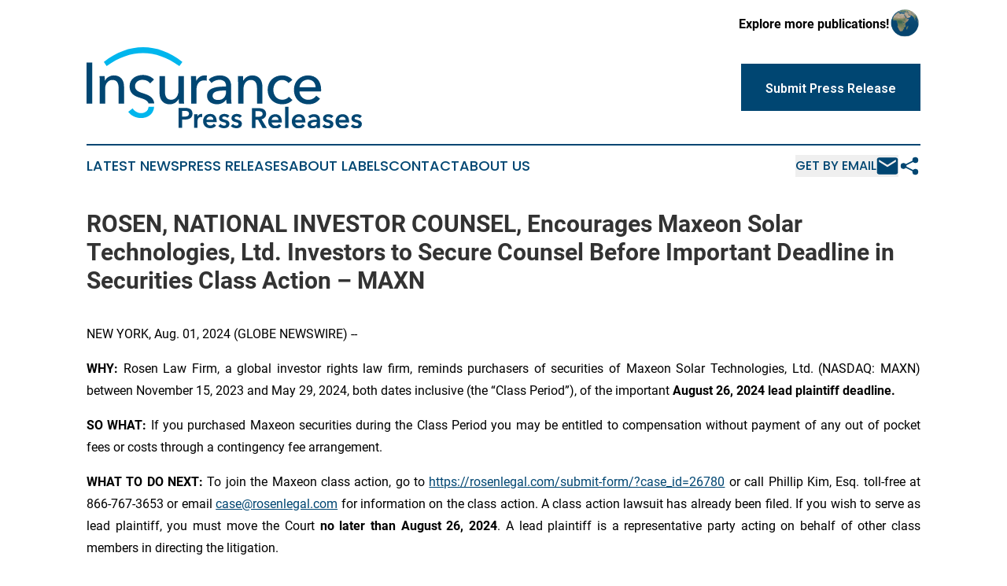

--- FILE ---
content_type: text/html;charset=utf-8
request_url: https://www.insurancepressreleases.com/article/732342472-rosen-national-investor-counsel-encourages-maxeon-solar-technologies-ltd-investors-to-secure-counsel-before-important-deadline-in-securities-class
body_size: 7304
content:
<!DOCTYPE html>
<html lang="en">
<head>
  <title>ROSEN, NATIONAL INVESTOR COUNSEL, Encourages Maxeon Solar Technologies, Ltd. Investors to Secure Counsel Before Important Deadline in Securities Class Action – MAXN | Insurance Press Releases</title>
  <meta charset="utf-8">
  <meta name="viewport" content="width=device-width, initial-scale=1">
    <meta name="description" content="Insurance Press Releases is an online news publication focusing on banking, finance &amp; investment in the World: Your best source on insurance news from the world">
    <link rel="icon" href="https://cdn.newsmatics.com/agp/sites/insurancepressreleases-favicon-1.png" type="image/png">
  <meta name="csrf-token" content="riJ31jmUNdwvY21gi5GFAzhmN75SydwVE5WOA6p5zNs=">
  <meta name="csrf-param" content="authenticity_token">
  <link href="/css/styles.min.css?v42bb0700eb8a35cd0d2eb70f76539228009e48a9" rel="stylesheet" data-turbo-track="reload">
  <link rel="stylesheet" href="/plugins/vanilla-cookieconsent/cookieconsent.css?v42bb0700eb8a35cd0d2eb70f76539228009e48a9">
  
<style type="text/css">
    :root {
        --color-primary-background: rgba(0, 70, 114, 0.4);
        --color-primary: #004672;
        --color-secondary: #007fa5;
    }
</style>

  <script>
      (function(w,d,s,l,i){w[l]=w[l]||[];w[l].push({'gtm.start':
      new Date().getTime(),event:'gtm.js'});var f=d.getElementsByTagName(s)[0],
      j=d.createElement(s),dl=l!='dataLayer'?'&l='+l:'';j.async=true;
      j.src='https://www.googletagmanager.com/gtm.js?id='+i+dl;
      f.parentNode.insertBefore(j,f);
      })(window,document,'script','dataLayer','GTM-KGCXW2X');
  </script>

  <script>
    window.dataLayer.push({
      'cookie_settings': 'delta'
    });
  </script>
</head>
<body class="df-5 is-subpage">
<noscript>
  <iframe src="https://www.googletagmanager.com/ns.html?id=GTM-KGCXW2X"
          height="0" width="0" style="display:none;visibility:hidden"></iframe>
</noscript>
<div class="layout">

  <!-- Top banner -->
  <div class="max-md:hidden w-full content universal-ribbon-inner flex justify-end items-center">
    <a href="https://www.affinitygrouppublishing.com/" target="_blank" class="brands">
      <span class="font-bold text-black">Explore more publications!</span>
      <div>
        <img src="/images/globe.png" height="40" width="40" class="icon-globe"/>
      </div>
    </a>
  </div>
  <header data-controller="hamburger">
  <div class="content">
    <div class="header-top">
      <button class="hamburger relative w-8 h-6">
        <span aria-hidden="true"
          class="block absolute h-[2px] w-9 bg-[--color-primary] transform transition duration-500 ease-in-out -translate-y-[15px]"></span>
        <span aria-hidden="true"
          class="block absolute h-[2px] w-7 bg-[--color-primary] transform transition duration-500 ease-in-out translate-x-[7px]"></span>
        <span aria-hidden="true"
          class="block absolute h-[2px] w-9 bg-[--color-primary] transform transition duration-500 ease-in-out translate-y-[15px]"></span>
      </button>
      <div class="flex gap-2 masthead-container justify-between items-center">
        <div class="mr-4 logo-container">
          <a href="/">
              <img src="https://cdn.newsmatics.com/agp/sites/insurancepressreleases-logo-1.svg" alt="Insurance Press Releases"
                class="max-md:!h-[60px] lg:!max-h-[115px]" height="117"
                width="auto">
          </a>
        </div>
        <a href="/submit-news" class="max-md:hidden button button-upload-content button-primary w-fit">
          <span>Submit Press Release</span></a>
      </div>
      <!--  Screen size line  -->
      <div class="absolute bottom-0 -ml-[20px] w-screen h-[1px] bg-[--color-primary] z-50 md:hidden">

      </div>
    </div>

    <!-- Navigation bar -->
    <div class="navigation is-hidden-on-mobile" id="main-navigation">
      <nav class="navigation-part">
          <a href="/latest-news" class="nav-link">
            Latest News
          </a>
          <a href="/press-releases" class="nav-link">
            Press Releases
          </a>
          <a href="/about-labels" class="nav-link">
            About Labels
          </a>
          <a href="/contact" class="nav-link">
            Contact
          </a>
          <a href="/about" class="nav-link">
            About Us
          </a>
      </nav>
      <div class="w-full md:w-auto md:justify-end">
        <div class="header-actions-new hidden">
          <button onclick="window.AlertDialog.openDialog()" class="nav-link nav-link-email flex items-center gap-1.5">
            Get by Email
            <div class="icon-mail"></div>
          </button>
            <button class="icon-share" onclick="window.ShareDialog.openDialog()">
          </button>
        </div>
      </div>
    </div>
  </div>
</header>

  <div id="main-content" class="content">
    <div id="flash-message"></div>
    <h1>ROSEN, NATIONAL INVESTOR COUNSEL, Encourages Maxeon Solar Technologies, Ltd. Investors to Secure Counsel Before Important Deadline in Securities Class Action – MAXN</h1>
<div class="press-release">
  
      <p align="left">NEW YORK, Aug.  01, 2024  (GLOBE NEWSWIRE) -- </p>  <p align="justify"><strong>WHY: </strong>Rosen Law Firm, a global investor rights law firm, reminds purchasers of securities of Maxeon Solar Technologies, Ltd. (NASDAQ: MAXN) between November 15, 2023 and May 29, 2024, both dates inclusive (the &#x201C;Class Period&#x201D;), of the important <strong>August 26, 2024 lead plaintiff deadline.</strong></p>  <p align="justify"><strong>SO WHAT:</strong> If you purchased Maxeon securities during the Class Period you may be entitled to compensation without payment of any out of pocket fees or costs through a contingency fee arrangement.</p>  <p align="justify"><strong>WHAT TO DO NEXT: </strong>To join the Maxeon class action, go to <a href="https://www.globenewswire.com/Tracker?data=3dGYBJOR5GyDyutIyoDRcM2TAmZ52WaF-nAhSx5lJMQI3Q0TuImQPiNgDT-BWK1jdXwcKpZvdPJX6IlPVv5m9SVmc2vAElSDx88MNYwIpr0bHLYdS-VewFazQ2qkeOak2NOnPI1xW1_10sGsh-2wyJAADra596B2GXZ2Ag-9Eko=" rel="nofollow" target="_blank">https://rosenlegal.com/submit-form/?case_id=26780</a> or call Phillip Kim, Esq. toll-free at 866-767-3653 or email <a href="https://www.globenewswire.com/Tracker?data=XJnf5uQiIiV7k6NmoMcgGvFLiOWU58zi554uURWHAxuCxSjlQWfd02wvWSsn1AKo1i4n5xNdyWt7OQvXoh2sErcflsXOPBZFI_8Ufv125Rw=" rel="nofollow" target="_blank">case@rosenlegal.com</a> for information on the class action. A class action lawsuit has already been filed. If you wish to serve as lead plaintiff, you must move the Court <strong>no later than August 26, 2024</strong>. A lead plaintiff is a representative party acting on behalf of other class members in directing the litigation.</p>  <p align="justify"><strong>WHY ROSEN LAW: </strong>We encourage investors to select qualified counsel with a track record of success in leadership roles. Often, firms issuing notices do not have comparable experience, resources or any meaningful peer recognition. <strong>Many of these firms do not actually litigate securities class actions, but are merely middlemen that refer clients or partner with law firms that actually litigate the cases. </strong>Be wise in selecting counsel. The Rosen Law Firm represents investors throughout the globe, concentrating its practice in securities class actions and shareholder derivative litigation. Rosen Law Firm has achieved the largest ever securities class action settlement against a Chinese Company. Rosen Law Firm was Ranked No. 1 by ISS Securities Class Action Services for number of securities class action settlements in 2017. The firm has been ranked in the top 4 each year since 2013 and has recovered hundreds of millions of dollars for investors. In 2019 alone the firm secured over $438 million for investors. In 2020, founding partner Laurence Rosen was named by law360 as a Titan of Plaintiffs&#x2019; Bar. Many of the firm&#x2019;s attorneys have been recognized by Lawdragon and Super Lawyers.</p>  <p align="justify"><strong>DETAILS OF THE CASE: </strong>According to the lawsuit, defendants made false and/or misleading statements and/or failed to disclose that: (1) Maxeon relied on the exclusive sales of certain products to SunPower Corp.; (2) following the termination of the Master Supply Agreement, a supply agreement between Maxeon and SunPower, Maxeon was unable to &#x201C;aggressively ramp sales&#x201D;; (3) as a result, revenue substantially declined; (4) as a result, Maxeon suffered a &#x201C;serious cash flow&#x201D; crisis; and as a result of the foregoing, defendants&#x2019; positive statements about Maxeon&#x2019;s business, operations, and prospects were materially misleading and/or lacked a reasonable basis. When the true details entered the market, the lawsuit claims that investors suffered damages.</p>  <p align="justify">To join the Maxeon class action, go to <a href="https://www.globenewswire.com/Tracker?data=3dGYBJOR5GyDyutIyoDRcM2TAmZ52WaF-nAhSx5lJMQI3Q0TuImQPiNgDT-BWK1jMYwu8WRgQvQvdF73i2SxKOVIoY2sXNtUQeyq4h2bDJAeD-K8k15Do1t0bNsgFpnMZBBidHTpo5RYCYgRypWr2gSG-GCGq5uX7z8KXghxmLo=" rel="nofollow" target="_blank">https://rosenlegal.com/submit-form/?case_id=26780</a> or call Phillip Kim, Esq. toll-free at 866-767-3653 or email <a href="https://www.globenewswire.com/Tracker?data=XJnf5uQiIiV7k6NmoMcgGq85h4AsUK3a5RNmTw1qhgKY5dKw18GzhEncnpQj30IlITcNhwZi3UdLZkMoMJessWsSzdpvBJzuFl9TSnp88-E=" rel="nofollow" target="_blank">case@rosenlegal.com</a> for information on the class action.</p>  <p align="justify">No Class Has Been Certified. Until a class is certified, you are not represented by counsel unless you retain one. You may select counsel of your choice. You may also remain an absent class member and do nothing at this point. An investor&#x2019;s ability to share in any potential future recovery is not dependent upon serving as lead plaintiff.</p>  <p align="justify">Follow us for updates on LinkedIn: <a href="https://www.globenewswire.com/Tracker?data=3dGYBJOR5GyDyutIyoDRcAhA83uYipwrWGTGQxMOvE9IyzTgXpi8DsDQTy5UJTyySyMDNHoev5OgSMMBidxCKpRfKELWcQ00Eo0_rpAHfY8Os6XiIpY84AHECRaEWyc_bBusZdcIj2XNrMTL_UR2ZZwSRgnDHEuLzO-EIlLEj34=" rel="nofollow" target="_blank">https://www.linkedin.com/company/the-rosen-law-firm</a>, on Twitter: <a href="https://www.globenewswire.com/Tracker?data=3dGYBJOR5GyDyutIyoDRcLBlCjGCfWWf5oVLbBMQgtyyb0Iq0AoK8oJBKSRJ2jbEotsQegCtnzuo5sAXGu6IaHjPpwzTdcfBFynT1n7jIAK72LnhVV29BMg7fnwkI2fJ" rel="nofollow" target="_blank">https://twitter.com/rosen_firm</a> or on Facebook: <a href="https://www.globenewswire.com/Tracker?data=3dGYBJOR5GyDyutIyoDRcPGGOiQL8t8p_3UiRQ5QbOeZII6G9dn3t4cHbMB6HNvYTpxLxWEP6tMzdGJhdoVUJNcMSWghzQFtL5dojybzrn_wsU2o0qdcMxpOgUbUIbYUBsGJ3M1CCmwFb_Vc40Us8g==" rel="nofollow" target="_blank">https://www.facebook.com/rosenlawfirm/</a>.</p>  <p align="justify">Attorney Advertising. Prior results do not guarantee a similar outcome.</p>  <p>Contact Information:</p>  <p style="padding-left:30px;">Laurence Rosen, Esq.<br>Phillip Kim, Esq.<br>The Rosen Law Firm, P.A.<br>275 Madison Avenue, 40th Floor<br>New York, NY 10016<br>Tel: (212) 686-1060<br>Toll Free: (866) 767-3653<br>Fax: (212) 202-3827<br><a href="https://www.globenewswire.com/Tracker?data=XJnf5uQiIiV7k6NmoMcgGveX-3gpkk1GchoCribxiqLsjFlm8dJn3B0ix9qkfJBsOHOVFzJ_XbqxnbT6r6o6a-QtuGtsSK9AjJta4UKcW0Y=" rel="nofollow" target="_blank">case@rosenlegal.com</a><br><a href="https://www.globenewswire.com/Tracker?data=3wqHOR5pmEuKUeC-t6ZLGeL0oESMzglwca8MSN6ykdV_MW5uJMED0OUzZdgdbyxuUC93IYjUcfhQnRuH1WbPq-Mpn6oKKn5GGiOpHhXetY4=" rel="nofollow" target="_blank">www.rosenlegal.com</a></p> <img class="__GNW8366DE3E__IMG" src="https://www.globenewswire.com/newsroom/ti?nf=OTE5Nzc4NyM2NDA0NDcxIzIwMjA0MTE="> <br><img src="https://ml.globenewswire.com/media/ODNhZjYzZDMtZWY5OS00OWY2LTg0NWItMWU0ODJkZDYwMDNmLTEwMzE5ODM=/tiny/The-Rosen-Law-Firm-PA.png" referrerpolicy="no-referrer-when-downgrade"><p><a href="https://www.globenewswire.com/NewsRoom/AttachmentNg/745335af-3a3a-4fb5-84c0-fdedc9adf092" rel="nofollow"><img src="https://ml.globenewswire.com/media/745335af-3a3a-4fb5-84c0-fdedc9adf092/small/july-30-2021-rosen-logo-jpg.jpg" border="0" width="150" height="56" alt="Primary Logo"></a></p>
    <p>
  Legal Disclaimer:
</p>
<p>
  EIN Presswire provides this news content "as is" without warranty of any kind. We do not accept any responsibility or liability
  for the accuracy, content, images, videos, licenses, completeness, legality, or reliability of the information contained in this
  article. If you have any complaints or copyright issues related to this article, kindly contact the author above.
</p>
<img class="prtr" src="https://www.einpresswire.com/tracking/article.gif?t=5&a=2V5zJryyv87Qbwnm&i=YV-2L9s5fFSB3iD-" alt="">
</div>

  </div>
</div>
<footer class="footer footer-with-line">
  <div class="content flex flex-col">
    <p class="footer-text text-sm mb-4 order-2 lg:order-1">© 1995-2025 Newsmatics Inc. dba Affinity Group Publishing &amp; Insurance Press Releases. All Rights Reserved.</p>
    <div class="footer-nav lg:mt-2 mb-[30px] lg:mb-0 flex gap-7 flex-wrap justify-center order-1 lg:order-2">
        <a href="/about" class="footer-link">About</a>
        <a href="/archive" class="footer-link">Press Release Archive</a>
        <a href="/submit-news" class="footer-link">Submit Press Release</a>
        <a href="/legal/terms" class="footer-link">Terms &amp; Conditions</a>
        <a href="/legal/dmca" class="footer-link">Copyright/DMCA Policy</a>
        <a href="/legal/privacy" class="footer-link">Privacy Policy</a>
        <a href="/contact" class="footer-link">Contact</a>
    </div>
  </div>
</footer>
<div data-controller="dialog" data-dialog-url-value="/" data-action="click->dialog#clickOutside">
  <dialog
    class="modal-shadow fixed backdrop:bg-black/20 z-40 text-left bg-white rounded-full w-[350px] h-[350px] overflow-visible"
    data-dialog-target="modal"
  >
    <div class="text-center h-full flex items-center justify-center">
      <button data-action="click->dialog#close" type="button" class="modal-share-close-button">
        ✖
      </button>
      <div>
        <div class="mb-4">
          <h3 class="font-bold text-[28px] mb-3">Share us</h3>
          <span class="text-[14px]">on your social networks:</span>
        </div>
        <div class="flex gap-6 justify-center text-center">
          <a href="https://www.facebook.com/sharer.php?u=https://www.insurancepressreleases.com" class="flex flex-col items-center font-bold text-[#4a4a4a] text-sm" target="_blank">
            <span class="h-[55px] flex items-center">
              <img width="40px" src="/images/fb.png" alt="Facebook" class="mb-2">
            </span>
            <span class="text-[14px]">
              Facebook
            </span>
          </a>
          <a href="https://www.linkedin.com/sharing/share-offsite/?url=https://www.insurancepressreleases.com" class="flex flex-col items-center font-bold text-[#4a4a4a] text-sm" target="_blank">
            <span class="h-[55px] flex items-center">
              <img width="40px" height="40px" src="/images/linkedin.png" alt="LinkedIn" class="mb-2">
            </span>
            <span class="text-[14px]">
            LinkedIn
            </span>
          </a>
        </div>
      </div>
    </div>
  </dialog>
</div>

<div data-controller="alert-dialog" data-action="click->alert-dialog#clickOutside">
  <dialog
    class="fixed backdrop:bg-black/20 modal-shadow z-40 text-left bg-white rounded-full w-full max-w-[450px] aspect-square overflow-visible"
    data-alert-dialog-target="modal">
    <div class="flex items-center text-center -mt-4 h-full flex-1 p-8 md:p-12">
      <button data-action="click->alert-dialog#close" type="button" class="modal-close-button">
        ✖
      </button>
      <div class="w-full" data-alert-dialog-target="subscribeForm">
        <img class="w-8 mx-auto mb-4" src="/images/agps.svg" alt="AGPs" />
        <p class="md:text-lg">Get the latest news on this topic.</p>
        <h3 class="dialog-title mt-4">SIGN UP FOR FREE TODAY</h3>
        <form data-action="submit->alert-dialog#submit" method="POST" action="/alerts">
  <input type="hidden" name="authenticity_token" value="riJ31jmUNdwvY21gi5GFAzhmN75SydwVE5WOA6p5zNs=">

  <input data-alert-dialog-target="fullnameInput" type="text" name="fullname" id="fullname" autocomplete="off" tabindex="-1">
  <label>
    <input data-alert-dialog-target="emailInput" placeholder="Email address" name="email" type="email"
      value=""
      class="rounded-xs mb-2 block w-full bg-white px-4 py-2 text-gray-900 border-[1px] border-solid border-gray-600 focus:border-2 focus:border-gray-800 placeholder:text-gray-400"
      required>
  </label>
  <div class="text-red-400 text-sm" data-alert-dialog-target="errorMessage"></div>

  <input data-alert-dialog-target="timestampInput" type="hidden" name="timestamp" value="1763715037" autocomplete="off" tabindex="-1">

  <input type="submit" value="Sign Up"
    class="!rounded-[3px] w-full mt-2 mb-4 bg-primary px-5 py-2 leading-5 font-semibold text-white hover:color-primary/75 cursor-pointer">
</form>
<a data-action="click->alert-dialog#close" class="text-black underline hover:no-underline inline-block mb-4" href="#">No Thanks</a>
<p class="text-[15px] leading-[22px]">
  By signing to this email alert, you<br /> agree to our
  <a href="/legal/terms" class="underline text-primary hover:no-underline" target="_blank">Terms & Conditions</a>
</p>

      </div>
      <div data-alert-dialog-target="checkEmail" class="hidden">
        <img class="inline-block w-9" src="/images/envelope.svg" />
        <h3 class="dialog-title">Check Your Email</h3>
        <p class="text-lg mb-12">We sent a one-time activation link to <b data-alert-dialog-target="userEmail"></b>.
          Just click on the link to
          continue.</p>
        <p class="text-lg">If you don't see the email in your inbox, check your spam folder or <a
            class="underline text-primary hover:no-underline" data-action="click->alert-dialog#showForm" href="#">try
            again</a>
        </p>
      </div>

      <!-- activated -->
      <div data-alert-dialog-target="activated" class="hidden">
        <img class="w-8 mx-auto mb-4" src="/images/agps.svg" alt="AGPs" />
        <h3 class="dialog-title">SUCCESS</h3>
        <p class="text-lg">You have successfully confirmed your email and are subscribed to <b>
            Insurance Press Releases
          </b> daily
          news alert.</p>
      </div>
      <!-- alreadyActivated -->
      <div data-alert-dialog-target="alreadyActivated" class="hidden">
        <img class="w-8 mx-auto mb-4" src="/images/agps.svg" alt="AGPs" />
        <h3 class="dialog-title">Alert was already activated</h3>
        <p class="text-lg">It looks like you have already confirmed and are receiving the <b>
            Insurance Press Releases
          </b> daily news
          alert.</p>
      </div>
      <!-- activateErrorMessage -->
      <div data-alert-dialog-target="activateErrorMessage" class="hidden">
        <img class="w-8 mx-auto mb-4" src="/images/agps.svg" alt="AGPs" />
        <h3 class="dialog-title">Oops!</h3>
        <p class="text-lg mb-4">It looks like something went wrong. Please try again.</p>
        <form data-action="submit->alert-dialog#submit" method="POST" action="/alerts">
  <input type="hidden" name="authenticity_token" value="riJ31jmUNdwvY21gi5GFAzhmN75SydwVE5WOA6p5zNs=">

  <input data-alert-dialog-target="fullnameInput" type="text" name="fullname" id="fullname" autocomplete="off" tabindex="-1">
  <label>
    <input data-alert-dialog-target="emailInput" placeholder="Email address" name="email" type="email"
      value=""
      class="rounded-xs mb-2 block w-full bg-white px-4 py-2 text-gray-900 border-[1px] border-solid border-gray-600 focus:border-2 focus:border-gray-800 placeholder:text-gray-400"
      required>
  </label>
  <div class="text-red-400 text-sm" data-alert-dialog-target="errorMessage"></div>

  <input data-alert-dialog-target="timestampInput" type="hidden" name="timestamp" value="1763715037" autocomplete="off" tabindex="-1">

  <input type="submit" value="Sign Up"
    class="!rounded-[3px] w-full mt-2 mb-4 bg-primary px-5 py-2 leading-5 font-semibold text-white hover:color-primary/75 cursor-pointer">
</form>
<a data-action="click->alert-dialog#close" class="text-black underline hover:no-underline inline-block mb-4" href="#">No Thanks</a>
<p class="text-[15px] leading-[22px]">
  By signing to this email alert, you<br /> agree to our
  <a href="/legal/terms" class="underline text-primary hover:no-underline" target="_blank">Terms & Conditions</a>
</p>

      </div>

      <!-- deactivated -->
      <div data-alert-dialog-target="deactivated" class="hidden">
        <img class="w-8 mx-auto mb-4" src="/images/agps.svg" alt="AGPs" />
        <h3 class="dialog-title">You are Unsubscribed!</h3>
        <p class="text-lg">You are no longer receiving the <b>
            Insurance Press Releases
          </b>daily news alert.</p>
      </div>
      <!-- alreadyDeactivated -->
      <div data-alert-dialog-target="alreadyDeactivated" class="hidden">
        <img class="w-8 mx-auto mb-4" src="/images/agps.svg" alt="AGPs" />
        <h3 class="dialog-title">You have already unsubscribed!</h3>
        <p class="text-lg">You are no longer receiving the <b>
            Insurance Press Releases
          </b> daily news alert.</p>
      </div>
      <!-- deactivateErrorMessage -->
      <div data-alert-dialog-target="deactivateErrorMessage" class="hidden">
        <img class="w-8 mx-auto mb-4" src="/images/agps.svg" alt="AGPs" />
        <h3 class="dialog-title">Oops!</h3>
        <p class="text-lg">Try clicking the Unsubscribe link in the email again and if it still doesn't work, <a
            href="/contact">contact us</a></p>
      </div>
    </div>
  </dialog>
</div>

<script src="/plugins/vanilla-cookieconsent/cookieconsent.umd.js?v42bb0700eb8a35cd0d2eb70f76539228009e48a9"></script>
  <script src="/js/cookieconsent.js?v42bb0700eb8a35cd0d2eb70f76539228009e48a9"></script>

<script type="module" src="/js/app.js?v42bb0700eb8a35cd0d2eb70f76539228009e48a9"></script>
</body>
</html>


--- FILE ---
content_type: image/svg+xml
request_url: https://cdn.newsmatics.com/agp/sites/insurancepressreleases-logo-1.svg
body_size: 8834
content:
<?xml version="1.0" encoding="UTF-8" standalone="no"?>
<svg
   xmlns:dc="http://purl.org/dc/elements/1.1/"
   xmlns:cc="http://creativecommons.org/ns#"
   xmlns:rdf="http://www.w3.org/1999/02/22-rdf-syntax-ns#"
   xmlns:svg="http://www.w3.org/2000/svg"
   xmlns="http://www.w3.org/2000/svg"
   xml:space="preserve"
   width="399.04523"
   height="117.01297"
   version="1.1"
   style="clip-rule:evenodd;fill-rule:evenodd;image-rendering:optimizeQuality;shape-rendering:geometricPrecision;text-rendering:geometricPrecision"
   viewBox="0 0 76.726421 22.5525"
   id="svg45"><metadata
   id="metadata49"><rdf:RDF><cc:Work
       rdf:about=""><dc:format>image/svg+xml</dc:format><dc:type
         rdf:resource="http://purl.org/dc/dcmitype/StillImage" /></cc:Work></rdf:RDF></metadata>
 <defs
   id="defs4">
  <style
   type="text/css"
   id="style2">
   <![CDATA[
    .fil2 {fill:#00B6ED}
    .fil3 {fill:#004672}
    .fil1 {fill:#00B6ED;fill-rule:nonzero}
    .fil0 {fill:#004672;fill-rule:nonzero}
   ]]>
  </style>
 </defs>
 <g
   id="Layer_x0020_1"
   transform="translate(-0.09200855,0.0025)">
  <metadata
   id="CorelCorpID_0Corel-Layer" />
  <g
   id="_2089647319248">
   <polygon
   class="fil0"
   points="0,15.63 1.59,15.63 1.59,4.27 0,4.27 "
   id="polygon7" />
   <path
   id="1"
   class="fil0"
   d="m 3.62,8.03 c 0.05,0.49 0.06,1.23 0.06,1.63 v 5.97 h 1.51 v -4.04 c 0,-1.51 0.85,-2.51 2.04,-2.51 1.39,0 1.73,1.1 1.73,2.33 v 4.22 h 1.51 v -4.72 c 0,-1.7 -0.88,-3.09 -2.84,-3.09 -1.09,0 -2.1,0.64 -2.47,1.46 H 5.11 C 5.11,8.96 5.08,8.41 5.05,8.03 Z" />
   <path
   id="2"
   class="fil0"
   d="M 27.24,15.63 C 27.2,15.13 27.18,14.4 27.18,14 V 8.03 h -1.51 v 4.04 c 0,1.51 -0.83,2.5 -2.04,2.5 -1.39,0 -1.73,-1.09 -1.73,-2.34 v -4.2 h -1.51 v 4.71 c 0,1.7 0.89,3.1 2.84,3.1 1.11,0 2.1,-0.66 2.49,-1.46 h 0.03 c 0,0.32 0.03,0.87 0.07,1.25 z" />
   <path
   id="3"
   class="fil0"
   d="m 29.21,9.66 v 5.97 h 1.51 v -3.99 c 0,-1.27 0.69,-2.44 2.13,-2.44 0.24,0 0.5,0.03 0.69,0.08 l 0.07,-1.4 c -0.18,-0.05 -0.39,-0.06 -0.6,-0.06 -1.03,0 -1.91,0.61 -2.32,1.49 h -0.05 c 0,-0.32 -0.03,-0.9 -0.07,-1.28 h -1.43 c 0.05,0.49 0.07,1.23 0.07,1.63 z" />
   <path
   id="4"
   class="fil0"
   d="m 38.96,10.91 c -2.57,0 -5.3,0.28 -5.3,2.57 0,1.75 1.56,2.34 2.76,2.34 1.14,0 2.01,-0.46 2.55,-1.28 h 0.05 c 0,0.35 0.05,0.75 0.13,1.09 h 1.36 C 40.43,15.26 40.4,14.64 40.4,14.12 V 10.8 c 0,-1.68 -0.99,-2.98 -3.18,-2.98 -1.23,0 -2.37,0.43 -3.11,1.14 l 0.8,0.96 c 0.52,-0.51 1.32,-0.88 2.17,-0.88 1.12,0 1.88,0.54 1.88,1.67 z m 0,1.1 v 0.4 c 0,1.28 -0.79,2.23 -2.2,2.23 -0.76,0 -1.56,-0.29 -1.56,-1.19 0,-1.28 1.89,-1.44 3.39,-1.44 z" />
   <path
   id="5"
   class="fil0"
   d="m 42.27,8.03 c 0.05,0.49 0.06,1.23 0.06,1.63 v 5.97 h 1.51 v -4.04 c 0,-1.51 0.85,-2.51 2.04,-2.51 1.39,0 1.73,1.1 1.73,2.33 v 4.22 h 1.51 v -4.72 c 0,-1.7 -0.88,-3.09 -2.84,-3.09 -1.09,0 -2.1,0.64 -2.47,1.46 h -0.05 c 0,-0.32 -0.03,-0.87 -0.06,-1.25 z" />
   <path
   id="6"
   class="fil0"
   d="M 57.5,9.07 C 56.88,8.25 55.72,7.82 54.65,7.82 c -2.33,0 -4.06,1.62 -4.06,4.01 0,2.42 1.75,4.01 4.09,4.01 1.22,0 2.2,-0.45 2.84,-1.19 l -1.01,-0.91 c -0.4,0.51 -1.06,0.83 -1.83,0.83 -1.59,0 -2.5,-1.3 -2.5,-2.74 0,-1.46 0.91,-2.75 2.48,-2.75 0.73,0 1.43,0.37 1.75,0.87 z" />
   <path
   id="7"
   class="fil0"
   d="M 59.47,11.15 C 59.56,9.97 60.56,9 61.86,9 c 1.39,0 2.1,0.95 2.13,2.15 z m 6.05,0.61 c 0,-2.42 -1.41,-3.94 -3.66,-3.94 -2.23,0 -3.93,1.65 -3.93,4.02 0,2.4 1.7,4 4.01,4 1.35,0 2.45,-0.5 3.27,-1.56 l -1.06,-0.85 c -0.43,0.65 -1.18,1.16 -2.21,1.16 -1.33,0 -2.42,-1.01 -2.47,-2.31 h 6.03 c 0.02,-0.18 0.02,-0.35 0.02,-0.52 z" />
   <path
   class="fil0"
   d="m 25.71,22.36 h 0.98 v -2.29 h 0.76 c 1.17,0 2.15,-0.42 2.15,-1.64 0,-1.15 -0.82,-1.6 -2.09,-1.6 h -1.8 z m 0.98,-3.11 v -1.59 h 0.72 c 0.61,0 1.2,0.12 1.2,0.77 0,0.66 -0.59,0.82 -1.23,0.82 z"
   id="path16" />
   <path
   id="path18"
   class="fil0"
   d="m 30.07,22.36 h 0.94 v -2 c 0,-0.28 0.16,-1.01 1,-1.01 0.09,0 0.17,0.01 0.29,0.04 v -0.86 c -0.06,-0.02 -0.15,-0.03 -0.22,-0.03 -0.5,0 -0.89,0.31 -1.1,0.74 h -0.01 v -0.63 h -0.9 z" />
   <path
   id="path20"
   class="fil0"
   d="m 33.49,20.11 c 0.04,-0.52 0.49,-0.9 1.04,-0.9 0.61,0 0.88,0.42 0.88,0.9 z m 2.86,0.43 c 0,-1.36 -0.76,-2.04 -1.81,-2.04 -1.13,0 -1.99,0.8 -1.99,2.01 0,1.22 0.86,1.96 2.02,1.96 0.71,0 1.24,-0.25 1.61,-0.75 l -0.63,-0.5 c -0.21,0.3 -0.52,0.49 -0.99,0.49 -0.54,0 -1.03,-0.39 -1.07,-0.92 h 2.85 c 0.01,-0.09 0.01,-0.17 0.01,-0.25 z" />
   <path
   id="path22"
   class="fil0"
   d="m 39.92,19.07 c -0.3,-0.38 -0.86,-0.57 -1.4,-0.57 -0.75,0 -1.5,0.36 -1.5,1.2 0,0.7 0.56,0.93 1.11,1.06 0.57,0.13 0.86,0.23 0.86,0.54 0,0.34 -0.33,0.45 -0.6,0.45 -0.4,0 -0.76,-0.21 -0.96,-0.47 l -0.62,0.58 c 0.36,0.39 0.96,0.61 1.54,0.61 0.82,0 1.57,-0.33 1.57,-1.25 0,-0.73 -0.66,-0.98 -1.22,-1.11 -0.52,-0.13 -0.81,-0.21 -0.81,-0.5 0,-0.29 0.31,-0.4 0.6,-0.4 0.35,0 0.66,0.18 0.82,0.4 z" />
   <path
   id="path24"
   class="fil0"
   d="m 43.39,19.07 c -0.3,-0.38 -0.86,-0.57 -1.4,-0.57 -0.75,0 -1.5,0.36 -1.5,1.2 0,0.7 0.56,0.93 1.11,1.06 0.57,0.13 0.86,0.23 0.86,0.54 0,0.34 -0.33,0.45 -0.6,0.45 -0.41,0 -0.76,-0.21 -0.96,-0.47 l -0.62,0.58 c 0.36,0.39 0.96,0.61 1.54,0.61 0.82,0 1.57,-0.33 1.57,-1.25 0,-0.73 -0.66,-0.98 -1.22,-1.11 -0.52,-0.13 -0.81,-0.21 -0.81,-0.5 0,-0.29 0.31,-0.4 0.6,-0.4 0.35,0 0.66,0.18 0.82,0.4 z" />
   <path
   id="path26"
   class="fil0"
   d="m 46.2,22.44 h 0.98 V 20.1 h 0.72 l 1.28,2.34 h 1.19 l -1.48,-2.45 c 0.78,-0.17 1.27,-0.7 1.27,-1.49 0,-1.18 -1,-1.59 -2.04,-1.59 H 46.2 Z m 0.98,-3.15 v -1.55 h 0.89 c 0.51,0 1.11,0.15 1.11,0.75 0,0.67 -0.64,0.8 -1.19,0.8 z" />
   <path
   id="path28"
   class="fil0"
   d="m 51.69,20.19 c 0.04,-0.52 0.49,-0.9 1.04,-0.9 0.61,0 0.88,0.42 0.88,0.9 z m 2.86,0.42 c 0,-1.35 -0.76,-2.03 -1.81,-2.03 -1.13,0 -1.99,0.8 -1.99,2.01 0,1.22 0.86,1.96 2.02,1.96 0.71,0 1.24,-0.25 1.61,-0.75 l -0.62,-0.5 c -0.22,0.3 -0.53,0.49 -1,0.49 -0.54,0 -1.03,-0.39 -1.07,-0.93 h 2.85 c 0.01,-0.08 0.01,-0.16 0.01,-0.25 z" />
   <path
   id="path30"
   class="fil0"
   d="m 58.27,20.19 c 0.04,-0.52 0.49,-0.9 1.04,-0.9 0.61,0 0.88,0.42 0.88,0.9 z m 2.86,0.42 c 0,-1.35 -0.76,-2.03 -1.81,-2.03 -1.13,0 -1.99,0.8 -1.99,2.01 0,1.22 0.86,1.96 2.02,1.96 0.71,0 1.24,-0.25 1.61,-0.75 l -0.62,-0.5 c -0.22,0.3 -0.53,0.49 -1,0.49 -0.54,0 -1.03,-0.39 -1.07,-0.93 h 2.85 c 0.01,-0.08 0.01,-0.16 0.01,-0.25 z" />
   <path
   id="8"
   class="fil0"
   d="m 64.32,22.44 h 0.88 v -2.28 c 0,-0.75 -0.33,-1.58 -1.68,-1.58 -0.57,0 -1.16,0.21 -1.58,0.6 l 0.48,0.57 c 0.24,-0.25 0.63,-0.43 1.03,-0.43 0.46,0 0.86,0.22 0.86,0.68 v 0.1 c -1.18,0 -2.58,0.15 -2.58,1.27 0,0.88 0.8,1.17 1.4,1.17 0.53,0 0.98,-0.25 1.17,-0.57 h 0.02 z m -0.01,-1.58 c 0,0.6 -0.35,0.96 -0.99,0.96 -0.32,0 -0.66,-0.1 -0.66,-0.46 0,-0.56 0.84,-0.63 1.43,-0.63 h 0.22 z" />
   <path
   id="9"
   class="fil0"
   d="m 68.96,19.15 c -0.31,-0.38 -0.87,-0.57 -1.41,-0.57 -0.74,0 -1.49,0.36 -1.49,1.2 0,0.7 0.55,0.93 1.11,1.06 0.57,0.13 0.86,0.23 0.86,0.54 0,0.34 -0.33,0.44 -0.61,0.44 -0.4,0 -0.75,-0.2 -0.96,-0.46 l -0.61,0.57 c 0.35,0.4 0.96,0.62 1.53,0.62 0.83,0 1.57,-0.33 1.57,-1.25 0,-0.73 -0.66,-0.98 -1.21,-1.12 -0.53,-0.12 -0.82,-0.2 -0.82,-0.49 0,-0.3 0.31,-0.4 0.61,-0.4 0.34,0 0.65,0.18 0.82,0.4 z" />
   <path
   id="10"
   class="fil0"
   d="m 70.48,20.19 c 0.04,-0.52 0.48,-0.9 1.04,-0.9 0.61,0 0.88,0.42 0.88,0.9 z m 2.86,0.42 c 0,-1.35 -0.77,-2.03 -1.81,-2.03 -1.14,0 -1.99,0.8 -1.99,2.01 0,1.22 0.86,1.96 2.02,1.96 0.71,0 1.24,-0.25 1.61,-0.75 l -0.63,-0.5 c -0.21,0.3 -0.52,0.49 -0.99,0.49 -0.55,0 -1.03,-0.39 -1.07,-0.93 h 2.85 c 0.01,-0.08 0.01,-0.16 0.01,-0.25 z" />
   <path
   id="11"
   class="fil0"
   d="m 76.91,19.15 c -0.3,-0.38 -0.87,-0.57 -1.41,-0.57 -0.74,0 -1.49,0.36 -1.49,1.2 0,0.7 0.56,0.93 1.11,1.06 0.57,0.13 0.86,0.23 0.86,0.54 0,0.34 -0.33,0.44 -0.6,0.44 -0.41,0 -0.76,-0.2 -0.96,-0.46 l -0.62,0.57 c 0.36,0.4 0.96,0.62 1.54,0.62 0.82,0 1.56,-0.33 1.56,-1.25 0,-0.73 -0.65,-0.98 -1.21,-1.12 -0.52,-0.12 -0.81,-0.2 -0.81,-0.49 0,-0.3 0.3,-0.4 0.6,-0.4 0.34,0 0.66,0.18 0.82,0.4 z" />
   <polygon
   id="12"
   class="fil0"
   points="56.41,16.53 55.47,16.53 55.47,22.44 56.41,22.44 " />
   <path
   class="fil1"
   d="m 25.93,5.26 0.85,-1.19 c -7,-5.43 -14.95,-5.43 -21.95,0 l 0.78,1.19 c 6.63,-4.82 13.7,-4.82 20.32,0 z"
   id="path37" />
   <path
   class="fil2"
   d="m 17.33,16.53 c -0.1,1.22 -1.14,1.76 -2.09,1.76 -0.97,0 -1.87,-0.55 -2.37,-1.33 l -1.22,0.96 c 0.77,1.12 2.23,1.73 3.56,1.73 1.8,0 3.51,-0.99 3.67,-3.12 z"
   id="path39" />
   <path
   class="fil3"
   d="M 18.84,8.97 C 18.16,8.2 16.99,7.7 15.73,7.7 c -1.78,0 -3.71,0.96 -3.71,3.18 0,2.04 1.44,2.69 2.81,3.13 1.17,0.37 2.2,0.69 2.49,1.6 h 1.6 c -0.2,-1.88 -1.8,-2.4 -3.16,-2.84 -1.22,-0.41 -2.21,-0.74 -2.21,-1.96 0,-1.26 1.13,-1.76 2.11,-1.76 0.9,0 1.68,0.38 2.11,0.99 z"
   id="path41" />
  </g>
 </g>
</svg>
